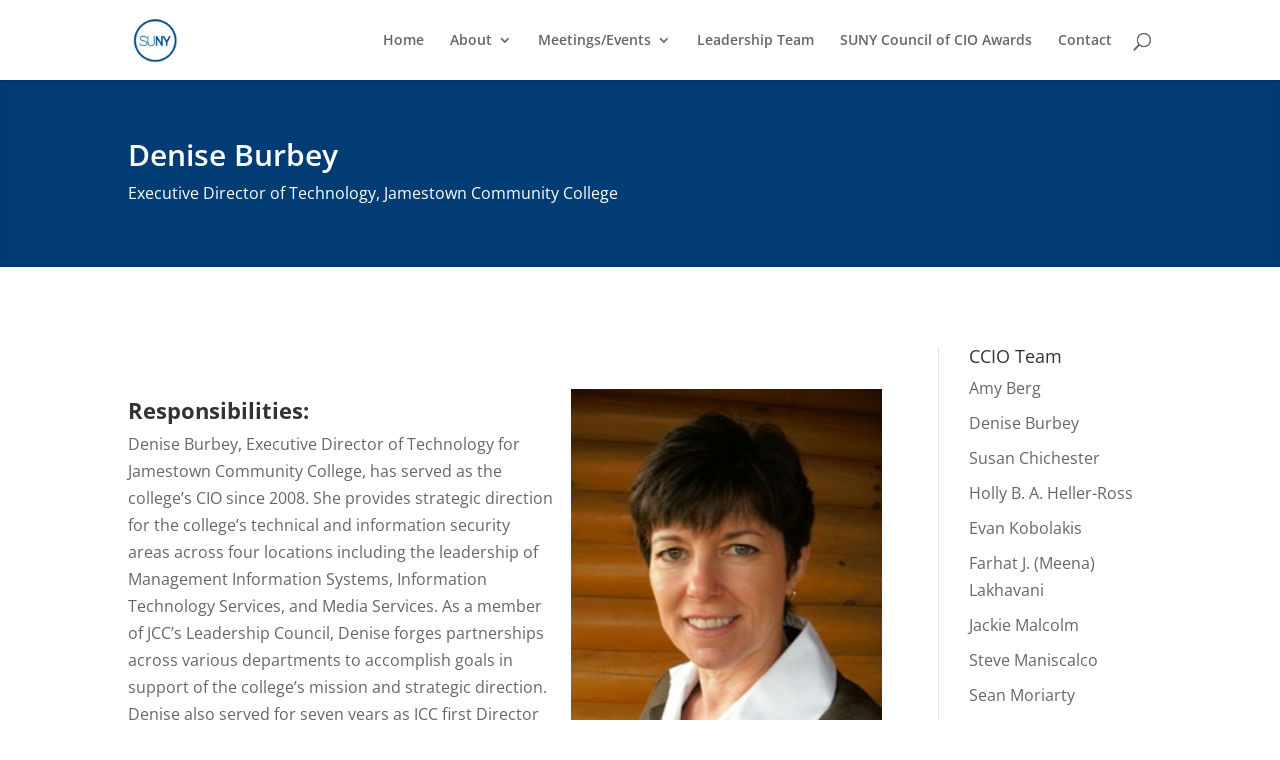

--- FILE ---
content_type: text/css
request_url: https://ccio.suny.edu/wp-content/themes/sunyccio/style.css?ver=1.0.1431704072
body_size: 2127
content:
/*
Theme Name: SUNY CCIO
Template: Divi
Author: CCIO
Version: 1.0.1431704072
Updated: 2015-05-15 15:34:32
*/

@charset "UTF-8";

.et_fixed_nav #logo {

max-height: 46px !important;

}





/*slide text - to prevent txt from going over the suny council hero txt */

@media screen and (max-width: 980px){
    .et_pb_slide_content { margin-top:70px !important; }
}

/*--to shorten height of top slider-*/
#h500 {max-height:500px; }

/*--to shorten height of home pg member slider-*/
#h700 {max-height:700px; }

/*--center slide image-*/


#center-slide-image .et_pb_slide:nth-of-type(1) .et_pb_slide_image { top: 20%; left:center; width:95%; } 
#center-slide-image .et_pb_slide:nth-of-type(1) .et_pb_slide_description { float:none !important; width:95%; text-align:center; }


.leftcenter { margin-left:25%;}


/*-------------------[320px]------------------*/
@media only screen and (min-width: 320px) and (max-width: 980px) {

 .et_pb_slide_content {
        font-size:12px !important;
	display:block !important;
        margin-top:95px;
    }

.leftcenter { margin-left:1px;}

#center-slide-image .et_pb_slide:nth-of-type(1) .et_pb_slide_image { top: 20%; left:center; width:100%; display:block !important; }


}




#top-menu li.current-menu-ancestor > a, #top-menu li.current-menu-item > a, .bottom-nav li.current-menu-item > a {
color:#013c75 !important;
}

.bottom-nav li.current-menu-item > a {
color:#cecece !important;
}


.woocommerce .star-rating span:before, .woocommerce-page .star-rating span:before, .et_pb_widget li a:hover, .et_pb_bg_layout_light .et_pb_promo_button, .et_pb_bg_layout_light .et_pb_more_button, .et_pb_filterable_portfolio .et_pb_portfolio_filters li a.active, .et_pb_filterable_portfolio .et_pb_portofolio_pagination ul li a.active, .et_pb_gallery .et_pb_gallery_pagination ul li a.active, .wp-pagenavi span.current, .wp-pagenavi a:hover, .et_pb_contact_submit, .et_password_protected_form .et_submit_button, .et_pb_bg_layout_light .et_pb_newsletter_button, .nav-single a, .posted_in a  {

color:#3f80be !important;



}